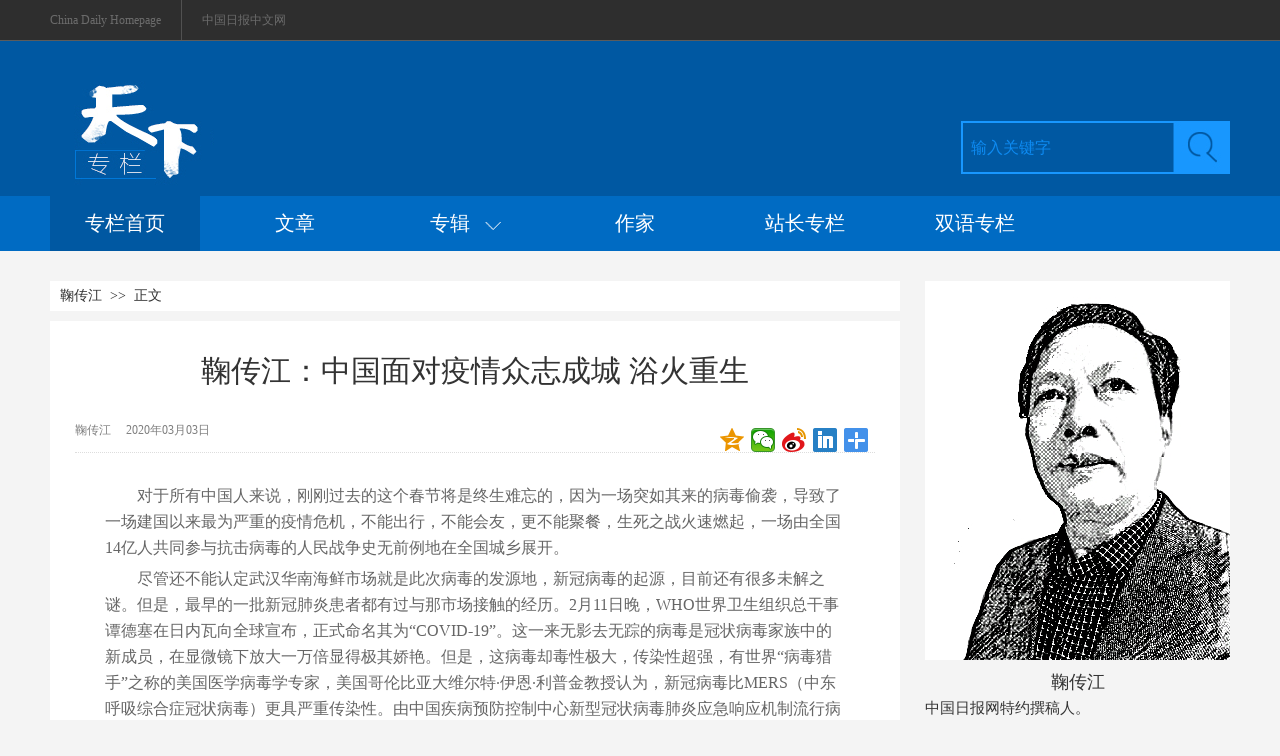

--- FILE ---
content_type: text/html;charset=UTF-8
request_url: http://column.chinadaily.com.cn/a/202003/03/WS5e5db244a3107bb6b57a3bd7.html
body_size: 11095
content:
<!DOCTYPE html PUBLIC "-//W3C//DTD XHTML 1.0 Transitional//EN" "http://www.w3.org/TR/xhtml1/DTD/xhtml1-transitional.dtd">

<html xmlns="http://www.w3.org/1999/xhtml">
  <head>
    <meta http-equiv="Content-Type" content="text/html; charset=utf-8" />
    <meta name="renderer" content="webkit" />
    <meta name="viewport" content="width=device-width, initial-scale=1.0, minimum-scale=1.0, maximum-scale=1.0, user-scalable=no" />
    <meta http-equiv="X-UA-Compatible" content="IE=Edge,chrome=1" />
    <title>鞠传江：中国面对疫情众志成城 浴火重生 - 中国日报网</title>
    <meta name="keywords" />
    <meta name="description" content="对于所有中国人来说，刚刚过去的这个春节将是终生难忘的，因为一场突如其来的病毒偷袭，导致了一场建国以来最为严重的疫情危机，不能出行，不能会友，更不能聚餐，生死之战火速燃起，一场由全国14亿人共同参与抗击病毒的人民战争史无前例地在全国城乡展开。" />
    <meta property="og:url" content="//column.chinadaily.com.cn/a/202003/03/WS5e5db244a3107bb6b57a3bd7.html" />
    <link type="text/css" rel="stylesheet" href="//img3.chinadaily.com.cn/static/2018cn_column/css/instyle.css?ver=8" />
    <script type="text/javascript" charset="utf-8" rel="stylesheet" xml:space="preserve" src="//img3.chinadaily.com.cn/static/common/js/jquery.min.js"></script>
    <script type="text/javascript" charset="utf-8" rel="stylesheet" xml:space="preserve" src="//img3.chinadaily.com.cn/static/2018cn_column/js/respond.min.js"></script>
    <script type="text/javascript" charset="utf-8" rel="stylesheet" xml:space="preserve" src="//img3.chinadaily.com.cn/static/2018cn_column/js/touch.js"></script>
    <script xml:space="preserve" src="//img3.chinadaily.com.cn/static/2018cn_column/js/ewm2.js"></script><!--返回顶部-->
    <script type="text/javascript" xml:space="preserve">
      //<![CDATA[
      $( function() {
        $('.la').hide();
        $('.zhuan').hover( function() {
          $('.la').show();
        }, function() {
          $('.la').hide();
        });
        $('.la').hover( function() {
          $('.la').show();
        }, function() {
          $('.la').hide();
        });
      });
      //]]>
    </script><!--导航下拉-->
    <!--搜索获得和失去焦点-->
    <script type="text/javascript" xml:space="preserve">
      //<![CDATA[
      $(function(){
        $(":input").focus(function(){
          if($(this).val() ==this.defaultValue){  
            $(this).val("");           
          } 
        }).blur(function(){
          if ($(this).val() == '') {
            $(this).val(this.defaultValue);
          }
        });
      })
      //]]>
    </script>
    <script src="https://share.chinadaily.com.cn/wxshare/js/jsonps.js" xml:space="preserve"></script>
    <script type="text/javascript" charset="utf-8" rel="stylesheet" xml:space="preserve" src="//img3.chinadaily.com.cn/static/common/js/jweixin-1.0.0.js"></script>
    <!--天润统计代码-->
    <meta name="articaltype" content="COMPO" />
    <meta name="filetype" content="1" />
    <meta name="publishedtype" content="1" />
    <meta name="pagetype" content="1" />
    <meta name="catalogs" content="5bd95c29a3101a87ca9040a4" />
    <meta name="contentid" content="WS5e5db244a3107bb6b57a3bd7" />
    <meta name="publishdate" content="2020-03-03" />
    <meta name="editor" content="许聃" />
    <meta name="author" content="许聃" />
    <meta name="source" content="中国日报网" />

    <!--来源-->
    <meta name="webterren_speical" content="5" />
    <meta name="sourcetype" content="5" />
    <!--天润统计代码-->
  </head>

  <body>
    <script type="text/javascript" xml:space="preserve">

      function is_weixin(){
        var ua = navigator.userAgent.toLowerCase();
        if(ua.match(/MicroMessenger/i)=="micromessenger") {
          return true;
        } else {
          return false;
        }
      }
      var url =location.href;
      if(is_weixin()){
        console.log("微信验证");
        $.post('https://share.chinadaily.com.cn/wxshare/api/wxinit', {url:url}, function(data){
          wx.config({
            debug: false,
            appId: data.appid,
            timestamp: data.timestamp,
            nonceStr: data.noncestr,
            signature: data.sign,
            jsApiList: ['onMenuShareTimeline','onMenuShareAppMessage']
          }),
            wx.ready(function(){
            console.log("微信验证成功!");
            wx.onMenuShareTimeline({
              title: '\u97A0\u4F20\u6C5F\uFF1A\u4E2D\u56FD\u9762\u5BF9\u75AB\u60C5\u4F17\u5FD7\u6210\u57CE \u6D74\u706B\u91CD\u751F',
              link: url,
              imgUrl: 'https://img3.chinadaily.com.cn/static/common/img/sharelogo.png'
            });
            var data = {
              title: '\u97A0\u4F20\u6C5F\uFF1A\u4E2D\u56FD\u9762\u5BF9\u75AB\u60C5\u4F17\u5FD7\u6210\u57CE \u6D74\u706B\u91CD\u751F',
              desc: '\u5BF9\u4E8E\u6240\u6709\u4E2D\u56FD\u4EBA\u6765\u8BF4\uFF0C\u521A\u521A\u8FC7\u53BB\u7684\u8FD9\u4E2A\u6625\u8282\u5C06\u662F\u7EC8\u751F\u96BE\u5FD8\u7684\uFF0C\u56E0\u4E3A\u4E00\u573A\u7A81\u5982\u5176\u6765\u7684\u75C5\u6BD2\u5077\u88AD\uFF0C\u5BFC\u81F4\u4E86\u4E00\u573A\u5EFA\u56FD\u4EE5\u6765\u6700\u4E3A\u4E25\u91CD\u7684\u75AB\u60C5\u5371\u673A\uFF0C\u4E0D\u80FD\u51FA\u884C\uFF0C\u4E0D\u80FD\u4F1A\u53CB\uFF0C\u66F4\u4E0D\u80FD\u805A\u9910\uFF0C\u751F\u6B7B\u4E4B\u6218\u706B\u901F\u71C3\u8D77\uFF0C\u4E00\u573A\u7531\u5168\u56FD14\u4EBF\u4EBA\u5171\u540C\u53C2\u4E0E\u6297\u51FB\u75C5\u6BD2\u7684\u4EBA\u6C11\u6218\u4E89\u53F2\u65E0\u524D\u4F8B\u5730\u5728\u5168\u56FD\u57CE\u4E61\u5C55\u5F00\u3002',
              link: url,
              imgUrl: 'https://img3.chinadaily.com.cn/static/common/img/sharelogo.png'
            };
            wx.onMenuShareAppMessage(data);
          }),
            wx.error(function(res){
            console.log("微信验证失败!");
          })
        });
      }



      $(document).ready(function(){
        $("ul li").each(function(){
          var attrObj = $(this).find('img').attr("data-caption");
          if(attrObj == undefined){
            attrObj ='';
          }
          $(this).append("<p>"+attrObj+"</p>");
        });   
        $(".footer-download .close").click(function(){
          $(".footer").hide();
        })
      });
    </script>
    <div id="all">


      
      <!--最上-->
      <div class="zui">
        <div class="zuishang">
          <div class="v-one"><a href="//www.chinadaily.com.cn" target="_blank">China Daily Homepage </a></div> 
          <div class="v-two"><a href="//cn.chinadaily.com.cn" target="_blank">中国日报中文网</a></div>

        </div>
      </div>
      <!--搜索栏-->
      <div class="sousuo">
        <div class="sou">
          <div class="sou-left">
            <a target="_blank" href="//column.chinadaily.com.cn"><img src="//www.chinadaily.com.cn/image_c/2018/column/y-5.jpg" /></a>
            </div>
          <div class="sou-right">
            <form name="searchform" method="post" action="" id="searchform">
              <table cellpadding="0" cellspacing="0">
                <tr>
                  <td> <input name="ecmsfrom" type="hidden" value="9" />
                    <input type="hidden" name="show" value="title,newstext" />
                    <input class="tx1" type="text" id="searchtxt" value="输入关键字" onfocus="clearword(this)" />
                  </td>
                  <td><a href=""><img src="//www.chinadaily.com.cn/image_c/2018/column/y-7.jpg" id="searchimg" /></a></td>
                </tr>
              </table>
            </form>
            <script type="text/javascript">
              <!-- //<![CDATA[
                var oSearchForm = document.getElementById('searchform');
              var oSearchImg = document.getElementById('searchimg');
              var oSearchTxt = document.getElementById('searchtxt');	 
              var reg = /^\s*$/g;
              document.onkeydown = keyevent;
              oSearchImg.onclick = In_search;
              function clearword(obj){
                obj.value = ''; 
              }

              function keyevent(ev){
                var oEv = ev || window.event;
                if(oEv.keyCode == 13 ){
                  In_search();
                }
                else{}

              }

              function In_search(){

                if(!reg.test(oSearchTxt.value)){

                  oSearchForm.action = '//newssearch.chinadaily.com.cn/cn/search?query='+oSearchTxt.value;
                  oSearchForm.target = '_blank';
                  oSearchForm.submit();

                }
                else{
                  alert('请输入搜索内容');
                }
              }

              //]]> -->
            </script>
          </div>
        </div>


      </div>
      <!--导航栏-->
      <div class="links">
        <div class="daohang">
          <div class="dao-left">
            <ul>
              <li class="spicj">
                <a target="_blank" href="//column.chinadaily.com.cn">专栏首页</a>
                </li>
              <li>
                <a target="_blank" href="//column.chinadaily.com.cn/allarticle">文章</a>
                </li>
              <li class="zhuan"><a href="">专辑&nbsp;&nbsp;&nbsp;<img src="//www.chinadaily.com.cn/image_c/2018/column/p-15.png" /></a></li>
              <li>
                <a target="_blank" href="//column.chinadaily.com.cn/authorlist">作家</a>
                </li>
              <li>
                <a target="_blank" href="//column.chinadaily.com.cn/authorlist/zhanzhang">站长专栏</a>
                </li>
              <li>
                <a href="https://language.chinadaily.com.cn/columnist/" target="_blank">双语专栏</a>
              </li>

            </ul>
          </div>
          <div class="la">
            
              <ul>
                
                  <li><a href="//column.chinadaily.com.cn/5bea245ea3101a87ca925fbb/5bea2544a3101a87ca925ff2">热点评论</a></li>
                
                
                  <li><a href="//column.chinadaily.com.cn/5bea245ea3101a87ca925fbb/5bea2544a3101a87ca925ff4">财经</a></li>
                
                
                  <li><a href="//column.chinadaily.com.cn/5bea245ea3101a87ca925fbb/5bea2544a3101a87ca925ff6">文化娱乐</a></li>
                
                
                  <li><a href="//column.chinadaily.com.cn/5bea245ea3101a87ca925fbb/5bea2544a3101a87ca925ff8">科技</a></li>
                
                
                  <li><a href="//column.chinadaily.com.cn/5bea245ea3101a87ca925fbb/5bea2544a3101a87ca925ffa">运动</a></li>
                
                
                  <li><a href="//column.chinadaily.com.cn/5bea245ea3101a87ca925fbb/5bea2544a3101a87ca925ffc">生活方式</a></li>
                
                
                  <li><a href="//column.chinadaily.com.cn/5bea245ea3101a87ca925fbb/5bea2544a3101a87ca925ffe">国际观察</a></li>
                
                
                  <li><a href="//column.chinadaily.com.cn/5bea245ea3101a87ca925fbb/5bea2544a3101a87ca926000">地理旅游</a></li>
                
                
                  <li><a href="//column.chinadaily.com.cn/5bea245ea3101a87ca925fbb/5c467176a31010568bdc599b">诗歌散文</a></li>
                
              </ul>
            
          </div>
        </div>



      </div>
    		
      
      <!-- 手机头部  -->
    <div class="top_phone">
      <div class="header_top">
        <a href="//column.chinadaily.com.cn" target="_top">
          <img src="//img3.chinadaily.com.cn/static/2018cn_column/img/logo.png" />
        </a>
        <div class="header_img">
          <img src="//cn.chinadaily.com.cn/image/2018/header_top.png" class="nav_phone_logo" />
        </div>
      </div>
      
      <div class="nav">
        <ul>
          <li class="nav_Latest"><a href="//www.chinadaily.com.cn/" target="_blank">China Daily Homepage</a></li>
          <li><a href="https://cn.chinadaily.com.cn/" target="_blank">中文网首页</a></li>
          <li><a href="https://china.chinadaily.com.cn/" target="_blank">时评</a></li>
          <li><a href="https://world.chinadaily.com.cn/" target="_blank">资讯</a></li>
          <li><a href="https://caijing.chinadaily.com.cn/" target="_blank">C财经</a></li>
          <li><a href="https://fashion.chinadaily.com.cn/" target="_blank">生活</a></li>
          <li><a href="https://kan.chinadaily.com.cn/" target="_blank">视频</a></li>
          <li><a href="https://column.chinadaily.com.cn/" target="_blank">专栏</a></li>
         <!-- <li><a href="https://language.chinadaily.com.cn/" target="_blank">双语</a></li>	-->
          <li><a href="https://cartoon.chinadaily.com.cn/" target="_blank">漫画</a></li>
          <li><a href="https://cn.chinadaily.com.cn/yuanchuang/" target="_blank">原创</a></li>
          <li><a href="https://cn.chinadaily.com.cn/gtx/" target="_blank">观天下</a></li>
          <li><a href="https://cnews.chinadaily.com.cn" target="_blank">地方</a></li>
        </ul>
      </div>

    
    </div>
    <!-- 手机头部  -->
    <!--手机二级菜单-->
    <div class="sub_nav">
      <ul>
        <li> 
          <a target="_blank" style="padding-left: 0.2rem;" href="//column.chinadaily.com.cn/allarticle">文章</a>
          
        </li>
        <li>
          <a target="_blank" href="//column.chinadaily.com.cn/5bea245ea3101a87ca925fbb">专辑</a>
          
        </li>
        <li>
          <a target="_blank" href="//column.chinadaily.com.cn/authorlist">作家</a>
          
        </li>
        <li>
          <a target="_blank" href="//column.chinadaily.com.cn/authorlist/zhanzhang">站长专栏</a>
          
        </li>
          <li>
                <a href="https://language.chinadaily.com.cn/columnist/" target="_blank">双语专栏</a>
              </li>
      </ul>

    </div>
    
      <!--下全-->
      <div class="xontainer">
        <!--左边-->
        <div class="cont-left">
          <!--面包屑导航-->
          <div class="mianbao">
            <a shape="rect" href="//column.chinadaily.com.cn/authorlist/5bd95c29a3101a87ca9040a4">鞠传江</a>&nbsp;&nbsp;&gt;&gt;&nbsp;&nbsp;正文
          </div>
          <div class="zhun-art">
            <!--文章页标题-->
            <div class="dabiaoti">鞠传江：中国面对疫情众志成城 浴火重生</div>
            <div class="fenx">
              <div class="xinf-le-r">鞠传江</div>
              <div class="xinf-le">2020年03月03日</div>
              <div class="bdsharebuttonbox" style="float:right; "> 
                <a href="#" class="bds_qzone" data-cmd="qzone" title="分享到QQ空间" shape="rect"></a> 
                <a href="#" class="bds_weixin" data-cmd="weixin" title="分享到微信" shape="rect"></a> 
                <a href="#" class="bds_tsina" data-cmd="tsina" title="分享到新浪微博" shape="rect"></a> 
                <a href="#" class="bds_linkedin" data-cmd="linkedin" title="分享到linkedin" shape="rect"></a> 
                <a href="#" class="bds_more" data-cmd="more" title="更多分享" shape="rect"></a> 
              </div>

              <script type="text/javascript" src="https://cn.chinadaily.com.cn/js/baidu_share.js" language="JavaScript" xml:space="preserve">
              </script>
            </div>
            <!--文章-->
            <div class="article" id="Content">
              
              
              <p>对于所有中国人来说，刚刚过去的这个春节将是终生难忘的，因为一场突如其来的病毒偷袭，导致了一场建国以来最为严重的疫情危机，不能出行，不能会友，更不能聚餐，生死之战火速燃起，一场由全国14亿人共同参与抗击病毒的人民战争史无前例地在全国城乡展开。</p>
<p>尽管还不能认定武汉华南海鲜市场就是此次病毒的发源地，新冠病毒的起源，目前还有很多未解之谜。但是，最早的一批新冠肺炎患者都有过与那市场接触的经历。2月11日晚，WHO世界卫生组织总干事谭德塞在日内瓦向全球宣布，正式命名其为“COVID-19”。这一来无影去无踪的病毒是冠状病毒家族中的新成员，在显微镜下放大一万倍显得极其娇艳。但是，这病毒却毒性极大，传染性超强，有世界“病毒猎手”之称的美国医学病毒学专家，美国哥伦比亚大维尔特·伊恩·利普金教授认为，新冠病毒比MERS（中东呼吸综合症冠状病毒）更具严重传染性。由中国疾病预防控制中心新型冠状病毒肺炎应急响应机制流行病学组撰写的论文也证实，新冠病毒比SARS(非典型肺炎)和MERS(中东呼吸综合征冠状病毒)更具传染性。这一狡猾而诡异的病毒在短短二十几几天时间，以其人传人的传播链条，将肺炎疫情疯狂地将触角伸向全国各大城市乃至海外，从而演化成新中国成立以来在我国发生的传播速度最快、感染范围最广、防控难度最大的一次重大突发公共卫生事件。</p>
<p>病毒如魔，无孔不入，疫情如火，刻不容缓。感谢先知先觉、已经被病毒夺走生命的李文亮医师首先在朋友圈拉起警报。感谢湖北中西医结合医院呼吸与重症科的主任张继先，她以自己特有的职业敏感在去年12月29日最先向省市两级防疫部门报告疫情，这家距离华南海鲜城最近的医院最早收治了新冠病毒的感染者。感谢德高望重的钟南山院士的大声疾呼，新冠病毒人传人！</p>
<p>面对这肆虐生命的病毒危机，党中央果断决策，采取全方位措施紧急应对疫情蔓延，病毒防火墙被迅速拉起，全国各省市自治区相继启动突发公共卫生事件一级响应。以举国之力，与病毒赛跑和较量，挽救被病毒侵蚀的数万生命成为重中之重！</p>
<p>的确，这是一次重大疫情的突袭，更是一次前所未有的大考。它考验着全国各级党委和政府的决策力、应急能力，同时检验着各地对党和国家应对重大疫情部署的执行力；更考验着各地重大疾病防控机制是否健全和有效。毫无疑义，湖北和武汉在疫情初期的应对措施是失败的，面对疫情拖沓、麻木、了无章法，病毒来袭却歌舞升平，失去了在初期控制疫情的宝贵时间窗。党中央临危走马换将，使武汉及湖北混乱无序、一床难求、救治不力的局面得以迅速扭转。守土有责，重在责任和担当。作为一方党政领导，疫情来袭，不能够当机立断、快刀斩麻、紧急处置和阻击病毒，将危害降至最低，即便你用一千次内疚和自责也无济于事，更不要说疫情蔓延给湖北、武汉乃至全国造成的巨大损失是令人痛惜和难以挽回的。</p>
<p>武汉，一座英雄的城市，却遭此磨难，眼下这一新冠病毒爆发的中心城市，正成为抗击新冠病毒肺炎的最前线。党和国家一声令下，以最短的时间聚集起全国3万多抗击肺炎病魔的医务精英，由院士、专家、医生、护士在最前线组成了第一道病毒防火墙。用最短时间建起两家大型医院和十几座方舱医院。应收尽收，让所有新冠病毒肺炎病患者进入医院治疗，让所有与肺炎患者密切接触者得以隔离。</p>
<p>病毒无情，人的生命在病毒面前显得十分脆弱。来自全国各地的200多支医疗队驰援湖北，和湖北当地医护人员一起全力抢救感染病人。医者仁心，他们是医务工作者更是抗击病毒的战士，为了让病毒退却，让生命续存，医务人员在与毒魔奋力斗争的同时，自己也随时有被感染的风险。但是，他们义无反顾，顽强拼搏，他们当中的很多人在抗击病毒一线倒下了。根据中国疾控中心2月17日发表的一份新冠肺炎研究报告，截至2月11日，共有3019名医务人员感染新型冠状病毒（包括确诊病例、疑似病例、临床诊断病例及无症状感染者），有6名医务工作者被新冠病毒肺炎夺走了生命。</p>
<p>中国以举国之力全面阻击新冠肺炎疫情，从武汉“封城”到全国停止大型群众性活动，关闭景区场馆，小区实施卫生消毒检疫，让民众居家隔离，这一切有效遏制了疫情的蔓延。近几日，全国大多数省份的新增病例为0或者个位数。来自国家卫健委的消息说，截止3月1日24时，全国新增确诊病例202例，新增疑似病例141例。现有确诊病例32652例（其中重症病例7110例），累计治愈出院病例44462例，累计死亡病例2912例，累计报告确诊病例80026例，现有疑似病例715例。</p>
<p>世界卫生组织总干事谭德塞多次高度赞扬中国政府的有效举措：“中方行动之快、规模之大、世所罕见。这是中国制度的优势，有关经验值得其他国家借鉴。”</p>
<p>　 他还强调：“中国采取的从源头上控制疫情的措施令人鼓舞，尽管付出很大代价，但为世界争取了时间。”</p>
<p>病毒像阴云般笼罩着人们的心情，造成了巨大的心理压力，疫情信息成为微信朋友圈所有人刷屏的首要任务。珍贵政府及时向海内外发布着最新的疫情信息，显示着中国政府公开、透明、负责任的担当。</p>
<p>中国政府还加强与国际社会进行疫情信息沟通，与世界卫生组织和有关国家就疫情监测、防治信息、病毒防控、疫苗研制等方面进行全方位的国际合作，中国有效抗击疫情，并将取得最终胜利离不开全球各国的支持和帮助。</p>
<p>古之凤凰，浴火方能重生。中华民族在漫长的历史长河中曾经无数次面临重大瘟疫的突袭，有据可查的瘟疫就超过500次，其中造成规模死亡的也有300多次。其中汉代末年发生的大瘟疫曾夺去了千万人口的生命，明代就发生瘟疫70多次，清末1855年开始在中国的云南爆发的鼠疫大流行，持续30年，殃及到了中国多个省份，并且波及海外，造成了中国1200多万人口的死亡。可以说，中华民族前进的历史总是伴随着与病毒瘟疫的抗争，而每一次重大疫情都使中华民族变得更加坚强和伟大。　</p>
<p>此次疫情对经济的影响是巨大的，其对中国的冲击力和影响都超过了2003年的“非典”。春节前后是中国的消费旺季，今年却因疫情影响巨大，一季度中国经济将遭受重创不用质疑。专家预计，仅仅年营业额超过四万亿元人民币的餐饮业一季度起码有5000亿元左右的经济损失。而旅游、交通运输、展览、酒店、影视、教育培训等行业均将受到非常大的影响。但是，以中国的人口基数和消费能力，疫情结束后消费会有强劲报复性反弹。再者，中国经济发展的韧性强、弹性大和发展空间广阔等支撑中国经济稳步发展的基本要素没有改变。相信经过全国人民的共同努力，疫情将得到全面控制并将取得最后胜利，经济也将很快恢复到正常发展轨道。</p>
<p>疫情无国界，在高铁和航空业发达的今天，疫情传播非常迅速，应对此次疫情需要全球的共同努力，通力合作，携手应对。2月28日，世卫组织总干事谭德塞在日内瓦宣布，将新冠肺炎全球风险级别提至最高级别“非常高”。鉴于目前新冠肺炎在全球多个国家蔓延，且有越来越多国家出现疫情，因此提高新冠肺炎的全球风险级别。截至北京时间3月1日20时，中国以外共61个国家和地区报告新冠肺炎，累计确诊病例7600余例。其中，韩国、意大利、日本、伊朗等国家呈快速漫延趋势。</p>
<p>全国各地的疫情得到了有效控制。但是，邻国韩国、日本感染者急剧增长，使人们稍有松弛神经又绷紧了。会不会出现逆输入？特别是与韩国、日本经贸关系和人员往来比较多的东部沿海地区，来不得半点麻痹和松懈，只有一鼓作气，再接再厉，内防输出，外防输入，做好全方位防控，才能取得阻击疫情的最后胜利。</p>
<p>全国病毒疫苗专家团队正夜以继日进行疫苗攻关，目前已经有9个核酸检测试剂和2个抗体检测试剂获准上市。其中核酸检测准确率理论上可达95%以上。部分新冠肺炎疫苗最快在今年4月可在特定条件下进入紧急使用。新冠病毒终将被人类战胜，因为病毒克星疫苗已经离我们不远了。</p>

            </div>
            <div style="width:100%;text-align:right;font-size:12px;padding-top:20px;">
              
              【责任编辑：许聃】
            </div>
            <!--分页-->

            <div class="fenx">
              <div class="bdsharebuttonbox" style="float:right; "> 
                <a href="#" class="bds_qzone" data-cmd="qzone" title="分享到QQ空间" shape="rect"></a> 
                <a href="#" class="bds_weixin" data-cmd="weixin" title="分享到微信" shape="rect"></a> 
                <a href="#" class="bds_tsina" data-cmd="tsina" title="分享到新浪微博" shape="rect"></a> 
                <a href="#" class="bds_linkedin" data-cmd="linkedin" title="分享到linkedin" shape="rect"></a> 
                <a href="#" class="bds_more" data-cmd="more" title="更多分享" shape="rect"></a> 
              </div>
            </div>
          </div>
          <!--评论-->

        </div>
        <!--右边-->
        <div class="cont-right">
          
            
              <div class="jian-one"><a target="_blank" shape="rect" href="//column.chinadaily.com.cn/authorlist/5bd95c29a3101a87ca9040a4"><img style="max-width:310px;" src="//img3.chinadaily.com.cn/images/201911/21/5dd64b6ca31099ab43d64b6f.jpeg" /></a></div>
              <div class="pos-two"><a target="_blank" shape="rect" href="//column.chinadaily.com.cn/authorlist/5bd95c29a3101a87ca9040a4">鞠传江</a></div>
              <div class="pos-three">中国日报网特约撰稿人。</div>
            
          

        </div>



      </div>
      <!--底部-->
      
      <!--底部-->
      <div class="foot">
        <div class="bott">
          <div class="bott-left"><a href=""><img src="//www.chinadaily.com.cn/image_c/2018/column/p-22.jpg" /></a></div>
          <div class="bott-right">
            <div class="right-one">
              <span>
                <a target="_blank" href="//column.chinadaily.com.cn">专栏首页</a>
                </span>
              <span>
                <a target="_blank" href="//column.chinadaily.com.cn/allarticle">文章</a>
                </span>

              <span>
                <a target="_blank" href="//column.chinadaily.com.cn/authorlist">作家</a>
                </span>
            </div>
            <div class="right-two">
              
                <span>友情链接：</span>
                

                  <span><a target="_blank" href="//column.chinadaily.com.cn/a/201901/16/WS5c3ee027a31010568bdc404c.html">中国日报网</a></span>

                
                

                  <span><a target="_blank" href="//column.chinadaily.com.cn/a/201901/16/WS5c3ee026a31010568bdc404b.html">新华网</a></span>

                
                

                  <span><a target="_blank" href="//column.chinadaily.com.cn/a/201901/16/WS5c3ee025a31010568bdc404a.html">人民网</a></span>

                
                

                  <span><a target="_blank" href="//column.chinadaily.com.cn/a/201901/16/WS5c3ee022a31010568bdc4049.html">中国网</a></span>

                
              

            </div>
            <div class="right-three">
              <span><a href="">关于我们 </a></span>
              <span><a href="">|</a></span>
              <span><a href=""> 联系我们</a></span>

            </div>
          </div>
        </div>

      </div>
      <!--底部2-->
      <div class="dibu">
        <div class="dibu2">
          <span><a href="">互联网举报中心</a></span>
          <span><a href=""> 防范网络诈骗 </a></span>
          <span><a href=""> 法律顾问：炜衡律师</a></span>
          <span><a href=""> 视听节目许可证0108263京公网安备110105000081号京网文[2011]0283-097号</a></span>
        </div>

      </div>
      <div id="zd" class="abs"><a id="totop" title="" style="display: block;"></a></div>
    

      
      <div class="dibu-phone">
        <ul class="dibu-phone-one">
          <li><a href="https://cn.chinadaily.com.cn" target="_top">首页</a></li>
          <li><a href="https://china.chinadaily.com.cn" target="_top">时评</a></li>
          <li><a href="https://world.chinadaily.com.cn" target="_top">资讯</a></li>
          <li><a href="https://caijing.chinadaily.com.cn" target="_top">财经</a></li>
          <li><a href="https://fashion.chinadaily.com.cn/" target="_top">文化</a></li>
          <li><a href="https://cn.chinadaily.com.cn/5b753f9fa310030f813cf408/5bd54ba2a3101a87ca8ff5e8" target="_top">漫画</a></li>
          <li><a href="https://kan.chinadaily.com.cn" target="_top">视频</a></li>
          <li><a href="https://cnews.chinadaily.com.cn" target="_blank">地方</a></li>
        </ul>
        <div class="dibu-phone-two">
          <a href="https://cn.chinadaily.com.cn" target="_top">中文</a> | <a href="https://www.chinadaily.com.cn" target="_top">English</a>
        </div>
        <div class="copyright">
          中国日报版权所有<br />Content@chinadaily.com.cn
        </div>
      </div>
    
    </div>
    
      <div style="display:none;">
        <!-- CNZZ统计  开始 -->
        <script src="https://s86.cnzz.com/stat.php?id=1975683&amp;web_id=1975683&amp;show=pic1" language="JavaScript"></script>
        <!-- CNZZ统计  结束 --> 
      </div>
    <!--  <script defer="defer" async="async" type="text/javascript" src="https://img2.chinadaily.com.cn/wza/aria.js?appid=0b4dcc17c875352af6dc428bb129ec78" charset="utf-8"></script>	-->
    
    
      <div style="display:none">
        <script type="text/javascript">
          //<![CDATA[
          document.write(unescape("%3Cscript src='//cl2.webterren.com/webdig.js?z=16' type='text/javascript'%3E%3C/script%3E"));
          //]]>
        </script>
        <script type="text/javascript">
          //<![CDATA[
          wd_paramtracker("_wdxid=000000000000000000000000000000000000000000")
          //]]>
        </script>
      </div>
      <!--心动统计系统 -->
      <script src="https://xd.cdurl.cn/xdsens/autotrack.js" type="text/javascript" data-config="{'host':'//xd.cdurl.cn/receiver', 'project':'Chinadailyvideo','token':'a5a00812e91149238d371a308cb61e40'}"></script>
    
    <div id="showBigPic" onclick="zc()">
      <img />
    </div>
    <style xml:space="preserve">
      #showBigPic{
        width: 100%;
        height:100%;
        position:absolute;
        z-index: 99;
        top:0;
        left:0;
        background-color: black;
        background-size:100%;
        display:none;

      }
      #showBigPic img {
        top: 50%;
        position: relative;
        margin-top: -40%;
        width: 100%;
        z-index: 9999;
      }
    </style>
    <script type="text/javascript" xml:space="preserve">
      //<![CDATA[
      var H;
      var viewPort = document.querySelector('meta[name=viewport]');
      $('#Content img').click(function(){
        if((navigator.userAgent.match(/(iPhone|iPod|Android|ios|iOS|iPad|Backerry|WebOS|Symbian|Windows Phone|Phone)/i))){
          let c = this.src
          H =  $(document).scrollTop();
          $('#showBigPic').show()
          $('#showBigPic img').attr('src',c)
          $('#all').hide()
          viewPort.setAttribute('content','width=device-width, initial-scale=1.0, minimum-scale=0.5, maximum-scale=10.0, user-scalable=yes');
        }
      })
      function zc(){
        $('#showBigPic').hide()
        viewPort.setAttribute('content','width=device-width, initial-scale=1.0, minimum-scale=1.0, maximum-scale=1.0, user-scalable=no');
        $('#all').show()
        $("html, body").scrollTop(H);
      }
      $('#showBigPic img').click(function(e){
        e.stopPropagation()
      })
      //]]>
    </script>
  </body>
  <script type="text/javascript" charset="utf-8" rel="stylesheet" xml:space="preserve" src="//img3.chinadaily.com.cn/static/2018cn_column/js/index_js.js"></script>
</html>


--- FILE ---
content_type: text/css;charset=UTF-8
request_url: http://img3.chinadaily.com.cn/static/2018cn_column/css/instyle.css?ver=8
body_size: 7033
content:
@charset "utf-8";
/* CSS Document */
body{
  margin:0px;
  padding:0px;
  font-size:12px;
  font-family:"微软雅黑";
  background:#F4F4F4;
}
img{
  border:none;
}
.pc{display:block;}
.ph{display:none;}
/*最上*/
.zui{
  margin:0px;
  padding:0px;
  height:40px;
  background:#2E2E2E;
  border-bottom:1px solid #5C5C5C;
}
.zuishang{
  margin:0px auto;
  padding:0px;
  height:40px;
  background:#2E2E2E;
  overflow:hidden;
  line-height:40px;
  width:1180px;
}
.v-one{
  margin:0px;
  padding:0px 20px 0px 0px;
  float:left;
  font-size:12px;
  color:#6b6b6b;
  float:left;
  border-right:1px solid #515151;
}
.v-one a:link,.v-one a:visited{
  margin:0px;
  padding:0px;
  color:#6b6b6b;
  text-decoration:none;
}
.v-one a:hover{
  text-decoration:underline;
}	
.v-two{
  margin:0px;
  padding:0px 0px 0px 20px;
  float:left;
  font-size:12px;
  color:#6b6b6b;
  float:left;
}
.v-two a:link,.v-two a:visited{
  margin:0px;
  padding:0px;
  color:#6b6b6b;
  text-decoration:none;
}
.v-two a:hover{
  text-decoration:underline;
}		
.ding-three{
  margin:0px;
  padding:0px;
  float:right;
  border-left:1px solid #515151;

}	
.ding-three a:link,.ding-three a:visited{
  width:51px;
  height:40px;
  display:block;
  background:url(//www.chinadaily.com.cn/image_c/2018/column/y-1.jpg) no-repeat;
  text-decoration:none;
}	
.ding-three a:hover{
  background:url(//www.chinadaily.com.cn/image_c/2018/column/y-1a.jpg) no-repeat;
}	

.ding-four{
  margin:0px;
  padding:0px;
  float:right;
  border-left:1px solid #515151;

}	
.ding-four a:link,.ding-four a:visited{
  width:51px;
  height:40px;
  display:block;
  background:url(//www.chinadaily.com.cn/image_c/2018/column/y-2.jpg) no-repeat;
  text-decoration:none;
}	
.ding-four a:hover{
  background:url(//www.chinadaily.com.cn/image_c/2018/column/y-2a.jpg) no-repeat;
}	

.ding-five{
  margin:0px;
  padding:0px;
  float:right;
  border-left:1px solid #515151;

}	
.ding-five a:link,.ding-five a:visited{
  width:51px;
  height:40px;
  display:block;
  background:url(//www.chinadaily.com.cn/image_c/2018/column/y-3.jpg) no-repeat;
  text-decoration:none;
}	
.ding-five a:hover{
  background:url(//www.chinadaily.com.cn/image_c/2018/column/y-3a.jpg) no-repeat;
}	

.ding-six{
  margin:0px;
  padding:0px;
  float:right;
  border-left:1px solid #515151;

}	
.ding-six a:link,.ding-six a:visited{
  width:51px;
  height:40px;
  display:block;
  background:url(//www.chinadaily.com.cn/image_c/2018/column/y-4.jpg) no-repeat;
  text-decoration:none;
}	
.ding-six a:hover{
  background:url(//www.chinadaily.com.cn/image_c/2018/column/y-4a.jpg) no-repeat;
}		
.ding-seven{
  margin:0px 20px 0px 0px;
  padding:0px;
  float:right;
  color:#6B6B6B;
  line-height:45px;

}	
.ding-seven a:link,.ding-seven a:visited{
  text-decoration:none;
  color:#6b6b6b;
}
.ding-seven a:hover{
  text-decoration:underline;
}	
/*搜索栏*/
.sousuo{
  margin:0px;
  padding:0px;
  background:#0058A2;
  height:155px;
}	
.sou{
  margin:0px auto;
  padding:0px;
  width:1180px;
  height:155px;
  background:#0058A2;
}

.sou-left{
  margin:0px;
  padding:0px;
  float:left;
}
.sou-right{
  margin:80px 0px 0px 0px;
  padding:0px;
  float:right;
}	
.tx1{
  margin:0px;
  padding:0px 0px 0px 10px;
  border:none;
  width:202px;
  height:53px;
  line-height:53px;
  color:#0D8BF2;
  font-size:16px;
  font-family:"微软雅黑";
  background:url(//www.chinadaily.com.cn/image_c/2018/column/y-6.jpg) no-repeat;
}	
/*导航栏*/
.links{
  margin:0px;
  padding:0px;
  background:#006bc3;
  height:55px;
}	
.daohang{
  margin:0px auto;
  padding:0px;
  width:1180px;
  height:55px;
  overflow:hidden;
  background:#006bc3;
}	
.dao-left{
  margin:0px;
  padding:0px;
  float:left;
}	
.dao-left ul{
  margin:0px;
  padding:0px;
  list-style-type:none;
}
.dao-left li{
  margin:0px;
  padding:0px;
  float:left;
}
.dao-left li a:link,.dao-left li a:visited{
  margin:0px 20px 0px 0px;
  padding:0px 0px;
  display:block;
  line-height:55px;
  color:#fff;
  text-decoration:none;
  font-size:20px;
  width:150px;
  text-align:center;
}	
.dao-left li a:hover{
  background:#0058A2;
}	
.zhuan img{
  margin:-2px 0px 0px 0px;
  padding:0px;}
/*特殊*/
.dao-left li.spicj a:link,.dao-left li.spicj a:visited{
  margin:0px 20px 0px 0px;
  padding:0px 0px;
  display:block;
  line-height:55px;
  color:#fff;
  text-decoration:none;

  font-size:20px;
  width:150px;
  text-align:center;
  background:#0058A2;
}
/*右边*/	
.dao-right{
  margin:0px 0px 0px 25px;
  padding:0px;
  float:right;
}	
.dao-right a:link,.dao-right a:visited{
  margin:0px 0px 0px 0px;
  padding:0px 0px;
  display:block;
  line-height:55px;
  color:#fff;
  text-decoration:none;
  font-size:14px;
}	
.dao-right a:hover{
  text-decoration:underline;

}
/*下拉菜单*/
.la{
  margin:0px 0px 0px 340px;
  *margin:0px 0px 0px -510px;
  padding:0px;
  width:150px;
  background:#006BC3;
  position:absolute;
  top:251px;
}	
.la ul{
  margin:0px;
  padding:10px 0px;
  list-style-type:none;
}
.la li{
  margin:0px 0px 0px 0px;
  padding:0px;
  height:30px;
  line-height:25px;
}
.la a:link,.la a:visited{
  margin:0px;
  padding:0px;
  display:block;
  width:150px;
  height:30px;
  text-align:center;
  font-size:16px;
  color:#fff;
  text-decoration:none;
  border-top:1px solid #037adc;
}
.la a:hover{
  color:#fff;
  background:#0058a2;
}
/*下全*/
.xontainer{
  margin:30px auto 0px auto;
  padding:0px;
  width:1180px;
  overflow:hidden;
}	
/*左边*/
.cont-left{
  margin:0px;
  padding:0px;
  float:left;
  width:850px;
}	
.left-one{
  margin:0px 0px 30px 0px;
  padding:0px;
}	
.left-one img{width:850px;height:365px;}
.left-two{
  margin:10px 0px 0px 0px;
  padding:0px;
  background:#FFF;
  overflow:hidden;
}	
/*单个*/
.busBox1 {
  padding-top: 15px;
  padding-bottom: 20px;
  overflow: hidden;
  padding-right: 5px;
  border-bottom:1px solid #F4F4F4;
  margin:0px 0px 0px 0px;
  background:#FFF;
}
.busBox1:hover{
  background:#f7f7f7;
  cursor:pointer;
}
.busBox1 h2{display:none;}
.busBox1 h3{
  margin:0px 0px 0px 10px;
  padding:0px;
  font-size:24px;
  font-weight:normal;
  font-family:"微软雅黑";
}
.busBox1 h3 span{
  margin:5px 10px 0px 0px;
  padding:0px 0px 0px 0px;
  float:left;
}
.busBox1 h3 a:link,.busBox1 h3 a:visited{
  margin:0px;
  padding:0px;
  text-decoration:none;
  color:#333;
}
.busBox1 h3 a:hover{
  color:#0058A2;

}
.busBox1 h4{
  margin:10px 0px 10px 0px;
  padding:3px 0px 3px 2px;
  font-weight:normal;
  font-size:12px;
  background:#EBEBEB;
  width:105px;
  color:#0B4DA3;
}


.mr10 {
  margin-right: 10px;
  float:left;
}
.mr10 img{
  margin:5px 10px 0px 15px;
  max-width:260px;
  max-height:160px;
}

.busBox1 p {
  margin:10px 10px 0px 10px;
  padding:0px;
  font-size:14px;
  color:#666;
  line-height:24px;
  font-family:"微软雅黑";
  height:108px;
}
.busBox1 p a:link,.busBox1 p a:visited{
  text-decoration:none;
  color:#666;
}
.busBox1 p a:hover{
  text-decoration:underline;
}
.mb10{
  margin:0px 0px 0px 0px;
  padding:3px 15px;
  background:#ECECEC;
  font-size:12px;
  color:#4c4c4c;
}
.kong{
  margin:0px 0px 0px 10px;
}
.busBox1 .chinese{
  margin:0px 0px 0px 10px;
  padding:0px;
  font-size:12px;
  color:#a09f9f;
  font-family:"微软雅黑";
}
.busBox1 .chinese a:link,.busBox1 .chinese a:visited{
  text-decoration:none;
  color:#666666;
}
.busBox1 .chinese a:hover{
  text-decoration:underline;
}
.busBox1 .chinese span{
  margin:0px 10px 0px 0px;
  padding:0px;
}	
.busBox1 .chinese span.spicc{
  margin:0px;
  padding:0px;}	
.busBox1 .chinese span a:link,.busBox1 .chinese span a:visited{
  color:#054673;
  text-decoration:none;
}
.jk{
  color:#0058A2;
}
.busBox1 .chinese span.jk a:link,.busBox1 .chinese span.jk a:visited{
  margin:0px 0px 0px -5px;
  color:#0058A2;
  text-decoration:none;
}

.more{
  margin:30px 0px 0px 0px;
  padding:5px 0px;
  width:635px;
  background:#E8E8E8;
  text-align:center;
  font-size:14px;
  font-family:"微软雅黑";
}	
.more a:link,.more a:visited{
  text-decoration:none;
  color:#9a3334;
}	
/*右边*/
.cont-right{
  margin:0px;
  padding:0px;
  float:right;
  width:305px;
}	
/*标题*/
.in-ti{
  margin:0px;
  padding:0px 0px 20px 20px;
  background: #fff url(//www.chinadaily.com.cn/image_c/2018/column/p-11.jpg) no-repeat 0px 0px;
  height:36px;
  line-height:40px;
}	
.in-ti a:link,.in-ti a:visited{
  margin:0px 0px 0px 0px;
  padding:0px 0px 0px 0px;
  text-decoration:none;
  color:#0058a2;
  font-family:"微软雅黑";
  font-size:24px;
}
/*标题2*/
.in-ti2{
  margin:0px;
  padding:0px 0px 10px 20px;
  background: #fff url(//www.chinadaily.com.cn/image_c/2018/column/p-11.jpg) no-repeat 0px 0px;
  height:36px;
  line-height:40px;
}	
.in-ti2 a:link,.in-ti2 a:visited{
  margin:0px 0px 0px 0px;
  padding:0px 0px 0px 0px;
  text-decoration:none;
  color:#0058a2;
  font-family:"微软雅黑";
  font-size:24px;
}	
/*每个*/
.everone{
  margin:0px 0px 20px 0px;
  padding:0px 0px 0px 0px;
  background:#FFF;
  min-height:110px;
}
.everone a img{
  margin:0px 5px 0px 0px;
  padding:0px;
  width:90px;
  height:110px;
  float:left;
}
.everone h3{
  margin:0px 0px 0px 95px;
  padding:10px 0px 0px 0px;
  font-weight:normal;
  font-size:18px;
  font-family:"微软雅黑";
  width:210px;
}
.everone h3 a:link,.everone h3 a:visited{
  text-decoration:none;
  color:#333;
}
.everone h3 a:hover{
  color:#0058A2;}
.everone h4{
  margin:5px 0px 0px 95px;
  padding:0px;
  font-size:12px;
  color:#333;
  font-weight:normal;
  width:210px;
}
.everone h5{
  margin:0px 0px 0px 100px;
  padding:0px;

}

.everone p{
  margin:5px 0px 0px 95px;
  padding:0px 10px 0px 0px;
  font-size:14px;
  font-family:"微软雅黑";
  color:#333;
  width:200px;
}
.more-o{
  margin:30px 0px 0px 0px;
  padding:5px 0px;
  width:310px;
  background:#E8E8E8;
  text-align:center;
  font-size:14px;
  font-family:"微软雅黑";
}	
.more-o a:link,.more-o a:visited{
  text-decoration:none;
  color:#9a3334;
}
/*查看全部*/
.kan{
  margin:0px 0px 20px 0px;
  padding:0px;
  height:30px;
  text-align:center;
  background:#0058A2;
}	
.kan a:link,.kan a:visited{
  margin:0px;
  padding:0px;
  text-decoration:none;
  color:#fff;
  display:block;
  line-height:30px;
}	
.kan a:hover{
  background:#006AC4;
}
/*查看全部2*/
.kan2{
  margin:0px 0px 20px 0px;
  padding:0px;
  height:30px;
  text-align:center;
  background:#fff;
}	
.kan2 a:link,.kan2 a:visited{
  margin:0px;
  padding:0px;
  text-decoration:none;
  color:#315478;
  display:block;
  line-height:30px;
}	
.kan2 a:hover{
  text-decoration:underline;
}	
/*公告栏*/
.gonggao{
  margin:0px 0px 20px 0px;
  padding:0px;
  background:#FFF;
  overflow:hidden;
}	
.gonggao ul{
  margin:0px 0px 0px 10px;
  padding:0px;
  list-style-type:none;
}
.gonggao li{
  margin:0px 0px 20px 0px;
  padding:0px 0px 0px 20px;
  background:url(//www.chinadaily.com.cn/image_c/2018/column/p-21.jpg) no-repeat 0px 8px;
  font-family:"微软雅黑";
  font-size:14px;
}	
.gonggao li a:link,.gonggao li a:visited{
  text-decoration:none;
  color:#333;
}
.gonggao li a:hover{
  text-decoration:underline;
}
/*热门文章*/
.hot-wen{
  margin:0px;
  padding:0px 10px 20px 10px;
  background:#FFF;
  overflow:hidden;
}
.hot-wen a:link,.hot-wen a:visited{
  margin:0px 0px 0px 0px;
  text-decoration:none;
  color:#333;
  font-size:14px;
  display:block;
}
.link-fff {
  COLOR: #fff
}
.link-fff:visited {
  COLOR: #fff
}
.link-fff:hover {
  COLOR: #fff
}
.link-212121 {
  COLOR: #212121
}
.link-212121:visited {
  text-decoration:none;
  COLOR: #333
}
.link-212121:hover {
  COLOR: #0071b9
}
.link-0085da {
  COLOR: #0085da
}
.link-0085da:visited {
  COLOR: #0085da
}
.link-0085da:hover {
  COLOR: #0085da
}
.link-3a5371 {
  COLOR: #3a5371
}
.link-3a5371:visited {
  COLOR: #3a5371
}
.link-3a5371:hover {
  COLOR: #3a5371
}
.link-676767 {
  COLOR: #676767
}
.link-676767:visited {
  COLOR: #676767
}
.link-676767:hover {
  COLOR: #676767
}



.index-a-hot {
  PADDING-TOP: 0px
}
.index-aatl-in {
  BORDER-BOTTOM-COLOR: #0085da; BORDER-TOP-COLOR: #0085da; BORDER-RIGHT-COLOR: #0085da; BORDER-LEFT-COLOR: #0085da
}

.index-aa-title {
  BORDER-BOTTOM: #dadada 1px solid
}
.udv-clearfix:after {
  DISPLAY: block; HEIGHT: 0px; CLEAR: both; CONTENT: "\0020"
}
.udv-clearfix {
  ZOOM: 1
}
.udv-clearit {
  HEIGHT: 0px; CLEAR: both; FONT-SIZE: 0px; OVERFLOW: hidden
}

.index-ah-content .blue {
  BACKGROUND-COLOR: #0085da
}
.index-ah-content .gray {
  BACKGROUND-COLOR: #535252
}
.index-ah-content DL {
  margin:0px;
  padding:0px;
  BORDER-BOTTOM: #dbdbdb 1px dotted
}
.index-ah-content DT {
  LINE-HEIGHT: 40px; HEIGHT: 40px
}
.index-ah-content DT EM {
  MARGIN-TOP: 8px; FLOAT: left
}
.index-ah-content DT A {
  FLOAT: left; FONT-SIZE: 16px
}
.index-ah-content DD {
  DISPLAY: none; MARGIN-LEFT: 0px
}
.index-ah-content EM {
  LINE-HEIGHT: 200px; WIDTH: 20px; DISPLAY: inline-block; HEIGHT: 30px; OVERFLOW: hidden; MARGIN-RIGHT: 10px
}
.index-ah-content .img {
  WIDTH: 110px; FLOAT: left
}
.index-ah-content .content {
  WIDTH: 175px; FLOAT: left
}

.index-ah-content .one {
  BACKGROUND: url(//www.chinadaily.com.cn/image_c/2018/column/ya1.jpg) no-repeat 0px 5px;
}
.index-ah-content .two {
  BACKGROUND: url(//www.chinadaily.com.cn/image_c/2018/column/ya2.jpg) no-repeat 0px 5px;
}
.index-ah-content .three {
  BACKGROUND: url(//www.chinadaily.com.cn/image_c/2018/column/ya3.jpg) no-repeat 0px 5px;
}
.index-ah-content .four {
  BACKGROUND: url(//www.chinadaily.com.cn/image_c/2018/column/ya4.jpg) no-repeat 0px 5px;
}
.index-ah-content .five {
  BACKGROUND: url(//www.chinadaily.com.cn/image_c/2018/column/ya5.jpg) no-repeat 0px 5px;
}
.index-ah-content .six {
  BACKGROUND: url(//www.chinadaily.com.cn/image_c/2018/column/ya6.jpg) no-repeat 0px 5px;
}
.index-ah-content .seven {
  BACKGROUND: url(//www.chinadaily.com.cn/image_c/2018/column/ya7.jpg) no-repeat 0px 5px;
}
.index-ah-content .eight {
  BACKGROUND: url(//www.chinadaily.com.cn/image_c/2018/column/ya8.jpg) no-repeat 0px 5px;
}
.index-ah-content .nine {
  BACKGROUND: url(//www.chinadaily.com.cn/image_c/2018/column/ya9.jpg) no-repeat 0px 5px;
}
.index-ah-content .ten {
  BACKGROUND: url(//www.chinadaily.com.cn/image_c/2018/column/ya10.jpg) no-repeat 0px 5px;
}

.index-ah-content .selected DD {
  PADDING-BOTTOM: 20px; DISPLAY: block
}
.index-ah-content .selected DD A {
  FONT-FAMILY: "microsoft yahei", "simhei"; FONT-SIZE: 14px
}

.color-676767 {
  COLOR: #676767;
  font-size: 12px;
}













/*底部*/
.foot{
  margin:70px 0px 0px 0px;
  padding:0px;
  height:181px;
  background:#858585;	}	
.bott{
  margin:0px auto;
  padding:0px;
  width:1180px;
  background:#858585;
  height:181px;
}	
.bott-left{
  margin:0px;
  padding:0px;
  float:left;

}	
.bott-right{
  margin:0px;
  padding:0px 0px 0px 0px;
  float:left;
  border-left:1px solid #949494;
  border-right:1px solid #949494;
  width:955px;
}		
.right-one{
  margin:0px;
  padding:0px 0px 0px 10px;
  height:64px;
  line-height:64px;
  border-bottom:1px solid #949494;
  font-family:"微软雅黑";
  font-size:16px;
  color:#c8c8c8;
}	
.right-one span{
  margin:0px 20px 0px 10px;
  padding:0px;
}	
.right-one span a:link,.right-one span a:visited{
  text-decoration:none;
  color:#c8c8c8;}
.right-one span a:hover{
  text-decoration:underline;
}	
.right-two{
  margin:0px;
  padding:0px 0px 0px 10px;
  height:64px;
  line-height:64px;
  border-bottom:1px solid #949494;
  font-family:"微软雅黑";
  font-size:12px;
  color:#c8c8c8;
}	
.right-two span{
  margin:0px 10px 0px 10px;
  padding:0px;
}	
.right-two span a:link,.right-two span a:visited{
  text-decoration:none;
  color:#c8c8c8;}
.right-two span a:hover{
  text-decoration:underline;
}	
.right-three{
  margin:0px;
  padding:0px 0px 0px 10px;
  height:50px;
  line-height:50px;
  border-bottom:1px solid #949494;
  font-family:"微软雅黑";
  font-size:12px;
  color:#c8c8c8;
}	
.right-three span{
  margin:0px 10px 0px 10px;
  padding:0px;
}	
.right-three span a:link,.right-three span a:visited{
  text-decoration:none;
  color:#c8c8c8;}
.right-three span a:hover{
  text-decoration:underline;
}	
/*底部2*/
.dibu{
  margin:0px 0px 0px 0px;
  padding:0px;
  height:35px;
  background:#484848;
  line-height:35px;
}
.dibu2{
  margin:0px auto;
  padding:0px;
  width:1180px;
  background:#484848;
  height:35px;
  text-align:center;
}
.dibu2 span{
  margin:0px 5px 0px 0px;
  padding:0px;
  font-size:12px;
  font-family:"宋体";
  color:#6f6f6f;
}
.dibu2 span a:link,.dibu2 span a:visited{
  text-decoration:none;
  color:#6f6f6f;
}
.dibu2 span a:hover{
  text-decoration:underline;
}	
/*返回顶部*/

/*zd-begin*/
#zd {
  position: fixed;
  _position: absolute;


  _top:expression(eval(document.documentElement.scrollTop+document.documentElement.clientHeight)-34+"px");
  bottom: 340px;
  left: 95%;
  width: 30px;
  zoom: 1;
  position: fixed;
  bottom: 0px;
  height: 54px;
  width: 54px;
  margin-left:630px;
  left: 50%;
  margin-bottom: 162px;
  margin-top: 13px;
}
#zd a{
  background-image: url(//cn.chinadaily.com.cn/image/top01.jpg);
  background-repeat: no-repeat;
  display: block;
  width: 54px;
  height: 54px;
  margin-bottom: 2px;
  overflow: hidden;
  -webkit-transition: all 0.2s ease-in-out;
  -moz-transition: all 0.2s ease-in-out;
  -o-transition: all 0.2s ease-in-out;
  -ms-transition: all 0.2s ease-in-out;
  transition: all 0.2s ease-in-out;
}
#zd a#totop{
  position: absolute;
  cursor: pointer;
}
#zd a#totop:hover {
  background-image: url(//cn.chinadaily.com.cn/image/top02.jpg);
  background-repeat: no-repeat;
}

.arr-l .yydj:hover {
  display: block;
}

/*站长专栏页面*/
/*今日推荐*/
.tuijian{
  margin:0px 0px 20px 0px;
  padding:0px 0px 20px 0px;
  overflow:hidden;
  text-align:center;
  background:#FFF;
}
.cont-left .tuijian{display:none;}
.cont-right .tuijian{display:block;}
.jian-one{
  margin:0px 0px 0px 0px;
  padding:0px;
}
.jian-one img{max-width:310px;}
.jian-two{
  margin:5px 0px 0px 0px;
  padding:0px;
  font-size:18px;
  color:#333;
}
.jian-two a:link,.jian-two a:visited{
  text-decoration:none;
  color:#333;
}
.jian-three{
  margin:5px 0px 0px 0px;
  padding:0px;
  font-size:12px;
  color:#333;
}
.jian-four{
  margin:10px 0px 0px 0px;
  padding:0px 20px;
  font-size:12px;
  color:#333;
  text-align:left;
  line-height:18px;
}
/*个人专辑页*/
/*面包屑导航*/
.mianbao{
  margin:0px 0px 0px 0px;
  padding:0px 0px 0px 10px;
  overflow:hidden;
  background:#FFF;
  height:30px;
  line-height:30px;
  font-size:14px;
  color:#333;
  font-family:"微软雅黑";
}

.mianbao a:link,.mianbao a:visited{
  text-decoration:none;
  color:#333;
}

.mianbao a:hover{
  text-decoration:underline;
}
/*分页*/
/*currpage-beign*/
#div_currpage{
  margin:0px 0px 0px 0px;
  width: 850px;
  text-align: center;
  overflow: hidden;
  padding-top: 20px;
  padding-bottom: 30px;
  background:#FFF;

}
#div_currpage a,#div_currpage span{
  padding: 4px 10px;
  line-height: 35px;
  border: 1px solid #EBEBEB;
  font-family: Arial;
  text-align: center;
  display: inline;
  margin-top: 10px;
  text-decoration:none;
  color:#000;
  background:#EEF1F3;
}
#div_currpage span,#div_currpage a:hover{background:#1E508D;color:#fff;}
/*currpage-end*/
.pos-two{
  margin:10px 0px 0px 0px;
  padding:0px;
  font-size:18px;
  color:#333;
  text-align:center;
}
.pos-two a:link,.pos-two a:visited{
  text-decoration:none;
  color:#333;
}
.pos-two a:hover{
  color:#0058A2;}
.pos-three{
  margin:5px 0px 0px 0px;
  padding:0px;
  font-size:15px;
  color:#333;
  text-decoration:none;
}

/*专辑页*/
.zhunji{
  margin:0px 0px 0px 0px;
  padding:0px 0px 20px 0px;
  background:#FFF;
  text-align:center;
}
.hua-ji{
  margin:3px 0px 0px 0px;
  padding:0px;
}

.hua-ji a:link,.hua-ji a:visited{
  text-decoration:none;
  color:#0058a2;
  font-size:15px;
}

.hua-t{
  margin:10px 0px 0px 0px;
  padding:0px;
}
.hua-gu{
  margin:20px 0px 0px 0px;
  padding:0xp;
}
.hua-gu a:link,.hua-gu a:visited{
  margin:0px 0px 0px 0px;
  text-decoration:none;
  color:#333;
  font-size:24px;
}
/*文章页*/
.zhun-art{
  margin:10px 0px 0px 0px;
  padding:0px 25px;
  overflow:hidden;
  background:#FFF;
}
.dabiaoti{
  margin:30px 0px 0px 0px;
  padding:0px;
  text-align:center;
  color:#333;
  font-size:30px;
  font-family:"微软雅黑";
}
/*分享*/
.fenx{
  margin:30px 0px 0px 0px;
  padding:0px;
  border-bottom:1px dotted #ddd;
  height:30px;
  overflow:hidden;
}
.xinf-le-r{
  margin:0px 15px 0px 0px;
  padding:0px;
  float:left;
  font-size:12px;
  color:#818181;
  font-family:"宋体";
}
.xinf-le{
  margin:0px 15px 0px 0px;
  padding:0px;
  float:left;
  font-size:12px;
  color:#818181;
  font-family:"宋体";
}
.xinf-ri{
  margin:0px 0px 0px 10px;
  padding:0px;
  float:right;
  font-size:12px;
  color:#818181;
  font-family:"宋体";
  line-height:21px;
}
.xinf-ri-e{
  margin:0px 0px 0px 10px;
  padding:0px;
  float:right;
  font-size:12px;
  color:#a09f9f;
  line-height:21px;
}
/*文章*/
.article{
  margin:30px 0px 0px 0px;
  padding:0px 30px;
}
.article p{
  margin:0px 0px 5px 0px;
  padding:0px;
  font-size:16px;
  color:#666;
  line-height:26px;
  text-indent:2em;
}
.article h2{
  margin:20px 0px 10px 0px;
  padding:0px;
  font-size:14px;
  color:#333;
}
/*正文图片图说修改*/
.article figure{
  width:100%\9;
  width:fit-content;
  max-width:100%;
  margin:5px auto 20px auto;
}
.article figure.align-left{
    float:left;
    margin-right:10px;
  }
.article figure.align-right{
    float:right;
    margin-left:10px;
  }
.article figure.align-center{
    margin:0px auto 20px auto;
  }
.article figure img{
  margin-bottom:0;
  width:685px\0;
}
.article img{
  max-width:100%;
  display:block;
}
.article iframe{
  display:block;
}
.article figcaption{
  padding-top:5px;
  width:100%;
  text-align:center;
  font-size:12pt;
  line-height:120%

}
.article figcaption p{
  float:left;
  font-size:12pt;
  line-height:120%;
  width:100%;
}
/*作家及其他文章*/
.zuo-wen{
  margin:0px 0px 0px 0px;
  padding:30px 30px 0px 30px;
  font-size:24px;
  font-family:"微软雅黑";
  color:#0058a2;
  background:#FFF;
}	
.zuo-wen a:link,.zuo-wen a:visited{
  text-decoration:none;
  color:#0058a2;
}
.zuo-con{
  margin:0px;
  padding:20px 0px 30px 30px;
  background:#FFF;
}	
.zuo-con ul{
  margin:0px;
  padding:0px;
  list-style-type:none;
}
.zuo-con li{
  margin:0px 0px 10px 0px;
  padding:0px 0px 0px 20px;
  background:url(//www.chinadaily.com.cn/image_c/2018/column/p-28.jpg) no-repeat 0px 7px;
}	
.zuo-con li a:link,.zuo-con li a:visited{
  text-decoration:none;
  font-size:14px;
  color:#333;
}	
.zuo-con li a:hover{
  text-decoration:underline;
}

/*评论*/
.pin{
  margin:0px;
  padding:0px 0px 30px 0px;
  background:#FFF;
}	
/*索引页*/
.zimu{
  margin:0px 0px 10px 0px;
  padding:0px;
  overflow:hidden;
  background:#FFF;
  height:35px;
  line-height:35px;
}	
.zimu ul{
  margin:0px;
  padding:0px;
  list-style-type:none;
}
.zimu li{
  margin:0px;
  padding:0px;
  float:left;
}
.zimu li a:link,.zimu li a:visited{
  margin:0px 7px 0px 5px;
  padding:0px 5px;
  display:block;
  text-decoration:none;
  color:#333;
  font-size:16px;
}
.zimu li a:hover{
  background:#006BC3;
  color:#fff;
}	
/*索引内容*/
.suo-cont{
  margin:0px;
  padding:50px 30px;
  overflow:hidden;
  background:#FFF;
}	
.letter-one{
  margin:0px 0px 70px 0px;
  padding:0px;
  overflow:hidden;
}	
.letter-one-one{
  margin:0px 20PX 0PX 0PX;
  padding:0px;
  float:left;
  background:url(//www.chinadaily.com.cn/image_c/2018/column/f-21.jpg) no-repeat 0px 0px;
  height:56px;
  width:47px;
  line-height:40px;
  font-size:30px;
  font-family:Arial, Helvetica, sans-serif;
  color:#868f96;
}
.letter-one-one a:link,.letter-one-one a:visited{
  text-decoration:none;
  color:#868F96;
}
.letter-one-one a:hover{
  text-decoration:none;
}	
.name{
  margin:10px 0px 0px 20px;
  padding:0px;
}	
.name ul{
  margin:0px;
  padding:0px;
  list-style-type:none;
}
.name ul li{
  margin:0px 10px 10px 0px;
  padding:0px;
  float:left;
  color:#333;
  font-size:14px;
}	
.name ul li a:link,.name ul li a:visited{
  text-decoration:none;
  color:#333;
}
.name ul li a:hover{
  text-decoration:underline;
}	
.top_phone,.sub_nav,.dibu-phone,.selectpage{display:none;}
@media screen and (max-width: 767px){
  .zui,.sousuo,.links,.foot,.dibu,#div_currpage{display:none;}
  .top_phone,.dibu-phone{display:block;}
  html,body{font-size:100px;}
  body{
    width:100%;
    padding: 0px;
    margin: 0px;
    background-image:none;
  }
  ul,li{
    list-style: none;
    padding:0px;
    margin:0px;
  }
  ul, menu, dir,li,#Content figure {
    display: block;
    list-style-type: none;
    -webkit-margin-before: 0em;
    -webkit-margin-after: 0em;
    -webkit-margin-start: 0px;
    -webkit-margin-end: 0px;
    -webkit-padding-start: 0px;
  }
  a:link,a:visited{
    text-decoration: none;
  }
  p,a,div,h1,h2,h3,h4,h5{
    padding:0px;
    margin: 0px;
    -webkit-margin-before: 0em;
    -webkit-margin-after: 0em;
    -webkit-margin-start: 0px;
    -webkit-margin-end: 0px;
    -webkit-padding-start: 0px;
  }
  /*头部隐藏*/
  .tophui{
    display: none;
  }
  .top_phone{
    display: block;
    width:100%;
    margin:17px 0px;
    position: relative;
  }
  .header_top a{
    display: block;
    margin-left: 0.1rem;
  }
  .top_phone img{
    width:3.97rem;
    height: 0.48rem;
    margin-left: 0.1rem;
  }
  .header_img{
    float: right;
    position: absolute;
    top: -0.1rem;
    right: 0.3rem;
  }
  .header_img img{
    width: 0.65rem;
    height:0.65rem ;
  }
  /*导航*/
  .hu-wai{
    display: none;
  }
  .nav{
    display: none;
    position: fixed;
    top: 0rem;
    left:0rem;
    width: 6.4rem;
    height: 10rem;
    background-color: transparent;
    z-index: 998;
  }
  .sub_nav{
    display: block;
  }
  .container_iphone{
    display: block;
  }
  .top_phone .nav_show{
    display: block;
  }
  .nav ul {
    position: fixed;
    top:1.05rem;
    right:-2.69rem;
    width:2.69rem;
    height: auto;
    background-color:#184368;
    z-index: 999;
    opacity: 0.95;
    padding-bottom:0.6rem;
  }
  .nav li {
    height: 0.8rem;
    line-height: 0.8rem;
    border-top: 1px solid #fff;
    overflow: hidden;
    padding-left:0.75rem;
  }
  .nav a,.nav li a {
    font-family: "微软雅黑";
    font-size: 0.32rem;
    color: #fff;
    float: left;
  }
  li.nav_Latest{
    border-top:none;
  }
  .hu-wai{
    display: none;
  }
  /*二级菜单*/
  .sub_nav{
    width: 100%;
    height: 0.66rem;
    background-color: #27547a;
    position: relative;
  }
  .sub_nav>ul>li{
    float:left;
    height: 0.66rem;
  }
  .sub_nav>ul>li>a{
    display: block;
    font-family: "微软雅黑";
    font-size: 0.32rem;
    color: #fff;
    padding: 0px 0.131rem;;
    line-height: 0.66rem;
  }
  .sub_nav>ul>li.culture{
    padding: 0;
    margin: 0;
    position: relative;
    top: -0.1rem;
  }
  .sub_nav>ul>li>a.tri{
    padding: 0;
    position: absolute;
    top: 0.35rem;
    left: 0.4rem;
  }
  .sub_nav>ul>li>a.tri img{
    width:0.23rem;
    cursor: pointer;
  }
  /*下箭头菜单*/
  .nav_two{
    display:none;
    width: 100%;
    height: 0.67rem;
    background-color: #133f65;
    position: absolute;
    z-index: 1000;
    opacity: 0.9;
    top:0.66rem;
  }
  .nav_two .nav_two_show{
    display:block;
  }
  .nav_two li{
    float:left;
    height: 0.67rem;
  }
  .nav_two li a{
    display: block;
    font-family: "微软雅黑";
    font-size: 0.32rem;
    color: #fff;
    padding: 0px 0.19rem;
    line-height: 0.67rem;
  }
  .dibu-phone{display:block;width:100%; overflow:auto;clear:both;}
  .dibu-phone-one{background-color: #a0a0a0; padding-top:15px;}
  .dibu-phone-one,.dibu-phone-one ul{overflow:auto; float:none;}
  .dibu-phone-one a{font-size:16px; color:#fff;}
  .dibu-phone-one ul, .dibu-phone-one li{list-style: none;list-style-type: none;list-style-position: initial;list-style-image: initial;}
  .dibu-phone-one li{float:left; width:25%;height:40px;overflow:auto;text-align:center;}
  .dibu-phone-two {width:100%; margin:20px auto; overflow:auto;clear:both;text-align:center;}
  .dibu-phone-two,.dibu-phone-two a{color:#555; font-size:16px; text-decoration:none;}
  .copyright{display:block;width:100%; overflow:auto;clear:both;color:#999;text-align:center;font-size:16px;}
  .xontainer,.cont-left,.cont-right{width:6.01rem;max-width:100%;}
  .xontainer{margin:10px;}
  .left-one,.left-two{width:100%;margin-bottom:0.1rem;}
  .left-one img{width:100%; height:auot;}
  .cont-left .tuijian{display:block;}
.cont-right .tuijian{display:none;}
  .busBox1{
    width: 6.01rem;
    margin: 0 auto;
    background-color: #f7f7f7;
    overflow: hidden;
    margin-top: 0.2rem;
      padding:0;
  }
  .busBox1 img{    
    width: 2.58rem;
    height: 1.45rem;}
  .mr10 img{margin:0;}
  .busBox1 h2{
    display: block;
    width: 100%;
    padding-top:0.05rem;
    color: #000;
    font-size: 0.25rem;
    font-family: "微软雅黑";}
  .busBox1 h2 a{color: #000;font-weight:bold;}
  .busBox1 h3{display:none;}
  .busBox1 p{height:auto;}
  .more{width:100%; margin:0.2rem 0 0.1rem 0;}
  .kan{height:0.3rem;}
  .kan a:link, .kan a:visited{line-height:0.3rem;font-size:0.12rem;}
  .everone{margin-bottom:0.2rem;overflow:auto;min-height:1.1rem;}
  .everone a img{width:1.8rem; height:2.2rem;}
  .everone h4,.everone h3,.everone p{width:4.0rem;}
  .mianbao{height:0.3rem;line-height:0.3rem;font-size:0.14rem;}
  .zhun-art{margin-top:0.2rem;padding:0;}
  .dabiaoti{margin:0.3rem 0 0 0;font-size:0.3rem;}
  .fenx{width:100%; margin:0.3rem 0 0 0.3rem; height:0.3rem;}
  .xinf-le{font-size: 0.16rem;display: inline;}
  .bdsharebuttonbox{display:none;}
  .article{margin:0.3rem 0 0 0;padding:0 0.3rem;}
  .article p{    margin: 0px 0px 10px 0px;
    padding: 0px;
    font-size: 16px;
    color: #333;
    line-height: 30px;
    text-indent: 2em;}
  .article figure{
	width: 100%;
	box-sizing:border-box;
	-moz-box-sizing:border-box;
	-ms-box-sizing:border-box;
	-webkit-box-sizing:border-box;
	-o-box-sizing: border-box;
	padding: 0 10px;
	text-align: center;
}
.jian-one{text-align:center;}
.selectpage{
	display: block;
	color: #333;
	text-align: left;
	padding: 0;
	width: 100%\0;
	width: -moz-calc(100% - 20px);
	width: -webkit-calc(100% - 20px);
	width: calc(100% - 20px);
	margin: 0.2rem 10px;

}
.selectpage span{
	background-color: #eee;
	height: 36px;
	display: inline-block;
	padding: 5px 15px 0px 15px;
    text-align: center;
    width: 30%;
    box-sizing:border-box;
	-moz-box-sizing:border-box;
	-ms-box-sizing:border-box;
	-webkit-box-sizing:border-box;
	-o-box-sizing: border-box;
}
.selectpage span a{
	line-height: 20px;
	font-size: 16px;
	color:#333;
	text-transform: capitalize;
	text-decoration: none;
}
  .article img{
  max-width:100%;
  display:block;
    height:auto!important;
}
.zimu{display:none;}
}

--- FILE ---
content_type: application/javascript
request_url: https://share.chinadaily.com.cn/wxshare/js/jsonps.js
body_size: 1286
content:
/*<!doctype html><html> <head><title>test wx title</title><meta charset="utf-8">
<meta name="description" content="12345"><meta name="shareImg" content="12345">
<meta name="showWxErr" content="分享失败时弹出alert。仅供测试使用，否则请删除改行">
<script src="http://127.0.0.1:8920/wxshare/wxshare/js/jsonp.js"></script>
</head><body></body></html>*/
function loadJs(sid, jsurl, callback) {
	var nodeHead = document.getElementsByTagName('head')[0], nodeScript = null;
	if (document.getElementById(sid) == null) {
		nodeScript = document.createElement('script');
		nodeScript.setAttribute('type', 'text/javascript');
		nodeScript.setAttribute('src', jsurl);
		nodeScript.setAttribute('id', sid);
		if (callback != null) {
			nodeScript.onload = nodeScript.onreadystatechange = function() {
				if (nodeScript.ready) {
					return false;
				}
				if (!nodeScript.readyState || nodeScript.readyState == "loaded"
						|| nodeScript.readyState == 'complete') {
					nodeScript.ready = true;
					callback();
				}
			};
		}
		nodeHead.appendChild(nodeScript);
	} else {
		if (callback != null) {
			callback();
		}
	}
}
function wxinit(data) {
	if (data && data.appid) {
		var url = location.href, title = document.title || '', metaDsc = document.querySelector('meta[name="description"]'),
	    description = metaDsc ? (metaDsc.content || '') : '', shareImg = document.querySelector('meta[name="shareImg"]'),
	    shareImgUrl = shareImg ? (shareImg.content || '') : '',
	    showWxErr = document.querySelector('meta[name="showWxErr"]');
	    
		wx.config({
			debug     : false,
			appId     : data.appid,
			timestamp : data.timestamp,
			nonceStr  : data.noncestr,
			signature : data.sign,
			jsApiList : [ 'onMenuShareTimeline','onMenuShareAppMessage' ]
		});
		wx.ready(function() {
			wx.onMenuShareTimeline({
				title : title,
				link : url,
				imgUrl : shareImgUrl
			});
			var data = {
					title : title,
					desc : description,
					link : url,
					imgUrl : shareImgUrl
			};
			wx.onMenuShareAppMessage(data);
		});
		wx.error(function(res){showWxErr && alert("微信验证失败!"+res);})
	}
}
function weixinInit() {
	if (navigator.userAgent.toLowerCase().match(/MicroMessenger/i) == "micromessenger") {
//		loadJs("weixin-jsonp", 'http://share.cdurl.cn/wxshare/api/wxinit?callback=wxinit&url='+ location.href);
//		loadJs("weixin-jsonp", '/wxshare/api/wxinit?callback=wxinit&url='+ location.href);
		//2022.07.29 根据杜冰的要求. 优化分享过程中404的问题     eg:  enapp.chinadaily.com.cn/wxshare/api/wxinit?callback=wxinit&url  404 not found
		loadJs("weixin-jsonp", 'https://share.chinadaily.com.cn/wxshare/api/wxinit?callback=wxinit&url='+ location.href);
	}
}
loadJs("weixin-init", "https://res.wx.qq.com/open/js/jweixin-1.6.0.js", weixinInit);

